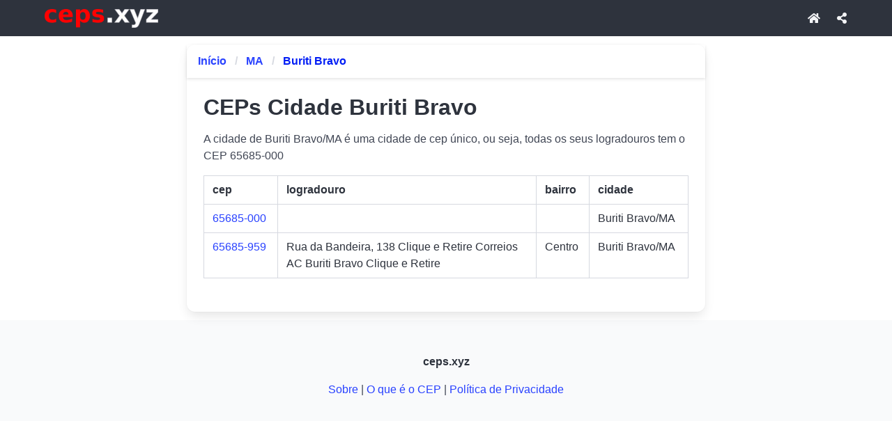

--- FILE ---
content_type: text/html;charset=UTF-8
request_url: https://ceps.xyz/g/ma/buriti-bravo
body_size: 4135
content:
<!DOCTYPE html>
<html lang="pt-br"><html class="has-navbar-fixed-top" data-theme="light">

<head>
    
<meta charset="utf-8">
<meta name="viewport" content="width=device-width, initial-scale=1.0" />
<meta http-equiv='content-language' content='pt-br'>

<title>CEPs na cidade de Buriti Bravo/MA | ceps.xyz</title>
<meta name="description" content="A cidade de Buriti Bravo/MA é uma cidade de cep único, ou seja, todas os seus logradouros tem o CEP 65685-000" />
<meta property="og:title" content="CEPs na cidade de Buriti Bravo/MA | ceps.xyz" />
<meta property="og:locale" content="pt-br" />
<meta name="DC.Language" content="pt-br">
<meta property="og:type" content="website">
<meta name="geo.placename" content="Brazil">
<meta name="geo.region" content="br">
<meta property="og:description" content="A cidade de Buriti Bravo/MA é uma cidade de cep único, ou seja, todas os seus logradouros tem o CEP 65685-000">
<meta property="og:url" content="https://ceps.xyz/g/ma/buriti-bravo">
<meta property="og:site_name" content="ceps.xyz" />
<meta property="og:image" content="https://ceps.xyz/images/cepsMap.jpg" />
<meta property="og:image:type" content="image/jpeg">
<meta property="og:image:width" content="476">
<meta property="og:image:height" content="249">
<meta name="rating" content="general">

<link rel="canonical" href="https://ceps.xyz/g/ma/buriti-bravo" />

<link rel="icon" type="image/gif" href="/ceps-16x16.gif" sizes="16x16">
<link rel="icon" type="image/gif" href="/ceps-32x32.gif" sizes="32x32">
<link rel="icon" type="image/gif" href="/ceps-48x48.gif" sizes="48x48">
<link rel="icon" type="image/gif" href="/ceps-96x96.gif" sizes="96x96">

<script
    type="application/ld+json">{"@context": "https://schema.org","@type": "Organization","url": "https://ceps.xyz","logo": "https://ceps.xyz/logo.png"}</script>
<script type="application/ld+json">{"@context":"https://schema.org","@type":"BreadcrumbList","itemListElement":[{"@type":"ListItem","position":1,"name":null,"item":{"@id":"https://ceps.xyz","name":"ceps.xyz"}},{"@type":"ListItem","position":2,"name":null,"item":{"@id":"https://ceps.xyz/g/ma","name":"MA"}},{"@type":"ListItem","position":3,"name":null,"item":{"@id":"https://ceps.xyz/g/ma/buriti-bravo","name":"Buriti Bravo"}}]}</script>





<script type="application/ld+json">
{
    "@context": "https://schema.org",
    "@type": "PostalAddress",
    "addressLocality": "Buriti Bravo",
    "addressRegion": "MA"
}</script>







<link rel="stylesheet" href="https://cdn.jsdelivr.net/npm/bulma@1.0.2/css/bulma.min.css">
<link rel="stylesheet" href="https://cdnjs.cloudflare.com/ajax/libs/font-awesome/5.15.4/css/all.min.css" media="print" onload="this.media='all'">

    <style>
        body {
            margin: 0;
            padding-bottom: 56px;
        }
		
		.card {
		  height: 100%;
		}

        .sem-marker {
            list-style-type: none !important;
            padding-left: 0 !important;
            margin-left: 0 !important;
        }

        .navbar-bottom {
            position: fixed;
            bottom: 0;
            left: 0;
            right: 0;
            height: 56px;
            display: flex;
            z-index: 29;
            background-color: #FAFAFA; ;
            box-shadow: 0 -1px 3px rgba(0, 0, 0, 0.12), 0 -1px 2px rgba(0, 0, 0, 0.24);
            border-top: 2px solid #dce5ef;
        }

        .navbar-bottom a {
            display: flex;
            flex-direction: column;
            align-items: center;
            justify-content: center;
            text-decoration: none;
            color: #3F51B5;
            transition: background 0.2s ease;
            width: 50%;
            height: 100%;
            font-size: 0.60rem;
            gap: 0.1rem;
        }

        .navbar-bottom a:hover {
            background-color: #e0e0eb;
            color: #283593;
        }

        .navbar-bottom a.active {
            background-color: #c5cae9;
            color: #1a237e;
        }

        .navbar-bottom .icon {
            font-size: 1.4rem;
        }

        #btn-copy:hover {
            transform: translateY(-2px);
            box-shadow: 0 6px 12px rgba(50, 50, 93, 0.15), 0 3px 6px rgba(0, 0, 0, 0.1) !important;
        }

        #btn-copy:active {
            transform: translateY(0);
        }

        #btn-copy-logradouro:hover {
            transform: translateY(-2px);
            box-shadow: 0 6px 12px rgba(50, 50, 93, 0.15), 0 3px 6px rgba(0, 0, 0, 0.1) !important;
        }

        #btn-copy-logradouro:active {
            transform: translateY(0);
        }
    </style>
    
 
<script type="text/javascript">
    (function(c,l,a,r,i,t,y){
        c[a]=c[a]||function(){(c[a].q=c[a].q||[]).push(arguments)};
        t=l.createElement(r);t.async=1;t.src="https://www.clarity.ms/tag/"+i;
        y=l.getElementsByTagName(r)[0];y.parentNode.insertBefore(t,y);
    })(window, document, "clarity", "script", "quj16uthh3");
</script>

</head>
<script async src="https://www.googletagmanager.com/gtag/js?id=G-SFBP26SCW6"></script>
<script>
    window.dataLayer = window.dataLayer || [];
    function gtag(){dataLayer.push(arguments);}
    gtag('js', new Date());

    gtag('config', 'G-SFBP26SCW6');
</script>

<body>

    <nav class="navbar is-dark is-fixed-top" role="navigation" aria-label="main navigation">
        <div class="container">
            <div class="navbar-brand">
                <a class="navbar-item" href="/">
                    <img src="/logoCepsSmall.webp" width="163" height="27" alt="ceps.xyz - Consulta de CEPs no Brasil">
                </a>

                
            </div>

            <div id="navbar" class="navbar-menu">

                <div class="navbar-end">
                    <a class="navbar-item is-hidden-touch" href="/">
                        <span class="icon"><i class="fas fa-home"></i></span>
                     </a>
                    <a href="#" class="navbar-item js-modal-trigger" id="shareButtonTop">
                        <span class="icon"><i class="fas fa-share-alt"></i></span>
                    </a>
                </div>

                
                
            </div>
        </div>
    </nav>

    <div class="container">
        <div ><div>
      <div class="column is-8 is-offset-2">
        <div class="card">
          <header class="card-header">
            <nav class="breadcrumb card-header-title" aria-label="breadcrumbs">
              <ul>
                <li
                >
                  <a
                    href="/"
                    >Início</a
                  >
                </li>
                <li
                >
                  <a
                    href="/g/ma"
                    >MA</a
                  >
                </li>
                
                
                
                <li
                  class="is-active"
                >
                  <a href="#" aria-current="page"
                    >Buriti Bravo</a
                  >
                </li>
              </ul>
            </nav>
          </header>
          <div class="card-content">
            <div class="content">
			  
              <h1 itemprop="headline">CEPs Cidade Buriti Bravo</h1>
              
              
              
              <p>A cidade de Buriti Bravo/MA é uma cidade de cep único, ou seja, todas os seus logradouros tem o CEP 65685-000</p>
              

            
			<div class="table-container">
				<table class="table is-fullwidth is-bordered">
					<thead>
						<tr>
							<th>cep</th>
							<th>logradouro</th>
							<th class="is-hidden-touch">bairro</th>
							<th class="is-hidden-touch">cidade</th>
						</tr>
					</thead>
					<tbody>
						<tr>
							<td nowrap>
								<a href="/cep/65685000">65685-000</a>
							</td>
							<td>
								
								</br>
								<span></span>
							</td>
							<td class="is-hidden-touch"></td>
							<td class="is-hidden-touch">Buriti Bravo/MA</td>
						</tr>
					</tbody>
					<tbody>
						<tr>
							<td nowrap>
								<a href="/cep/65685959">65685-959</a>
							</td>
							<td>
								
								<span> Rua da Bandeira, 138 Clique e Retire Correios</span></br>
								<span>AC Buriti Bravo Clique e Retire</span>
							</td>
							<td class="is-hidden-touch">Centro</td>
							<td class="is-hidden-touch">Buriti Bravo/MA</td>
						</tr>
					</tbody>
				</table>
			</div>


              
              
              <div class="table-container">
                
              </div>
              
            </div>


          </div>

        </div>
      </div>
      
    </div></div>
    </div>

    <footer class="footer">
        <div class="content has-text-centered">
          <p>
            <strong>ceps.xyz</strong>
          </p>
          <p>
            <a href="/p/sobre">Sobre</a> | <a href="/p/o-que-e-cep">O que é o CEP</a> | <a href="/p/privacidade">Política de Privacidade</a>
          </p>
        </div>
    </footer>

    
    <!-- Navbar Bottom -->
    <nav class="navbar-bottom is-hidden-desktop">
        <a href="/" class="navbar-item">
            <span class="icon"><i class="fas fa-home"></i></span>
            <span class="label">início</span>
        </a>
        
        <a href="#" class="navbar-item js-modal-trigger" id="shareButtonBottom">
            <span class="icon"><i class="fas fa-share-alt"></i></span>
            <span class="label">compartilhar</span>
        </a>
        
    </nav>

    
    <div id="shareModal" class="modal">
        <div class="modal-background"></div>
        <div class="modal-card">
            <header class="modal-card-head">
                <p class="modal-card-title">Compartilhar</p>
                <button class="delete" aria-label="close" id="closeModalButton"></button>
            </header>
            <section class="modal-card-body">
                <div class="buttons mt-4 is-centered">

                    <a class="button is-link" href="https://www.facebook.com/sharer/sharer.php?u=https://ceps.xyz/g/ma/buriti-bravo">
				<span class="icon is-medium">
					<i class="fab fa-facebook-f"></i>
				</span>
                        <span>Facebook</span>
                    </a>

                    <a class="button is-success" href="whatsapp://send?text=https://ceps.xyz/g/ma/buriti-bravo">
				<span class="icon is-medium">
					<i class="fab fa-whatsapp"></i>
				</span>
                        <span>WhatsApp</span>
                    </a>

                </div>

            </section>
            <footer class="modal-card-foot">
                <div class="buttons">
                    <button class="button" id="closeButton">Fechar</button>
                </div>
            </footer>
        </div>
    </div>

	<script>
        document.addEventListener('DOMContentLoaded', () => {
	
	  const $navbarBurgers = Array.prototype.slice.call(document.querySelectorAll('.navbar-burger'), 0);
	
	  $navbarBurgers.forEach( el => {
	    el.addEventListener('click', () => {
	
	      const target = el.dataset.target;
	      const $target = document.getElementById(target);
	
	      el.classList.toggle('is-active');
	      $target.classList.toggle('is-active');
		    });
	  });

      const shareButtonBotton = document.getElementById('shareButtonBottom');
      const shareButtonTop = document.getElementById('shareButtonTop');
      const shareModal = document.getElementById('shareModal');
      const closeButton = document.getElementById('closeButton');
      const closeModalButton = document.getElementById('closeModalButton');


      function shareContent(event) {
          event.preventDefault();

          if(navigator.share) {
              navigator.share({
                  title: document.title,
                  url: location.href
              }).then(() => {
                  console.log('Compartilhado com sucesso!');
              }).catch((error) => {
                  console.error('Erro ao compartilhar:', error);
              });
          }else{
              if (shareModal) {
                  shareModal.classList.add('is-active');
              }
          }

      }

      if(shareButtonTop) {
          shareButtonTop.addEventListener('click', shareContent);
      }

    if(shareButtonBotton) {
        shareButtonBotton.addEventListener('click', shareContent);
    }

    if(shareModal && closeButton && closeModalButton) {
        document.addEventListener('keydown', (event) => {
            if(event.key === "Escape") {
                shareModal.classList.remove('is-active');
            }
        });

        closeButton.addEventListener('click', () => {
            shareModal.classList.remove('is-active');
        });

        closeModalButton.addEventListener('click', () => {
            shareModal.classList.remove('is-active');
        });
    }

	});

function copiarApenasNumeros() {
  // Pega o texto do H1
  const textoH1 = document.getElementById('cep-h1').innerText;

  // Usa Regex para manter apenas números e o hífen (remove a palavra "CEP")
  const apenasCEP = textoH1.replace(/[^\d-]/g, '');

  // Copia para a área de transferência
  navigator.clipboard.writeText(apenasCEP).then(() => {
    // Feedback visual para o usuário
    const btn = document.getElementById('btn-copy');
    const btnIcon = btn.querySelector('.icon i');
    const btnText = btn.querySelector('span:not(.icon)');

    const textoOriginal = btnText.innerText;
    const iconOriginal = btnIcon.className;

    // Muda para o estado cinza após copiar
    btnText.innerText = 'Copiado!';
    btnIcon.className = 'fas fa-check';
    btn.classList.add('is-light');
    btn.classList.remove('is-primary');
    btn.style.transform = 'scale(1.05)';

    setTimeout(() => {
      btnText.innerText = textoOriginal;
      btnIcon.className = iconOriginal;
      btn.classList.remove('is-light');
      btn.classList.add('is-primary');
      btn.style.transform = 'scale(1)';
    }, 2000);
  });
}

function copiarLogradouro() {
  // Pega o texto do H1
  const textoH1 = document.getElementById('logradouro-h1').innerText;

  // Remove a palavra "CEP" do início
  const apenasLogradouro = textoH1.replace(/^CEP\s+/i, '').trim();

  // Copia para a área de transferência
  navigator.clipboard.writeText(apenasLogradouro).then(() => {
    // Feedback visual para o usuário
    const btn = document.getElementById('btn-copy-logradouro');
    const btnIcon = btn.querySelector('.icon i');
    const btnText = btn.querySelector('span:not(.icon)');

    const textoOriginal = btnText.innerText;
    const iconOriginal = btnIcon.className;

    // Muda para o estado cinza após copiar
    btnText.innerText = 'Copiado!';
    btnIcon.className = 'fas fa-check';
    btn.classList.add('is-light');
    btn.classList.remove('is-primary');
    btn.style.transform = 'scale(1.05)';

    setTimeout(() => {
      btnText.innerText = textoOriginal;
      btnIcon.className = iconOriginal;
      btn.classList.remove('is-light');
      btn.classList.add('is-primary');
      btn.style.transform = 'scale(1)';
    }, 2000);
  });
}

	</script>
</body>

</html></html>
